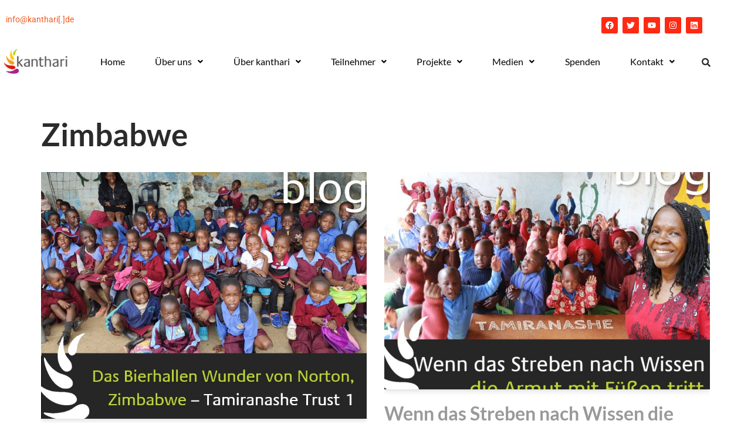

--- FILE ---
content_type: text/css
request_url: https://kanthari.de/wp-content/uploads/elementor/css/post-6920.css?ver=1762162840
body_size: 251
content:
.elementor-kit-6920{--e-global-color-primary:#F15A22;--e-global-color-secondary:#A3238E;--e-global-color-text:#000000;--e-global-color-accent:#F99D1C;--e-global-color-d12af79:#FFCB05;--e-global-color-5649bf2:#999999;--e-global-color-cd0e731:#BFD730;--e-global-color-c73e34e:#6D6D6D;--e-global-color-6183e66:#4D4D4D;--e-global-typography-primary-font-family:"Lato";--e-global-typography-primary-font-weight:600;--e-global-typography-secondary-font-family:"Lato";--e-global-typography-secondary-font-weight:400;--e-global-typography-text-font-family:"Lato";--e-global-typography-text-font-weight:400;--e-global-typography-accent-font-family:"Lato";--e-global-typography-accent-font-weight:500;font-family:"Lato", Lato;font-size:18px;line-height:28px;}.elementor-kit-6920 a{font-family:"Lato", Lato;}.elementor-kit-6920 h1{font-family:"Lato", Lato;font-size:53px;font-weight:600;}.elementor-kit-6920 h2{color:var( --e-global-color-5649bf2 );font-family:"Lato", Lato;}.elementor-kit-6920 h3{color:var( --e-global-color-5649bf2 );}.elementor-kit-6920 h4{color:var( --e-global-color-primary );font-family:"Lato", Lato;}.elementor-kit-6920 h5{font-family:"Lato", Lato;}.elementor-kit-6920 h6{color:var( --e-global-color-5649bf2 );}.elementor-section.elementor-section-boxed > .elementor-container{max-width:1140px;}.e-con{--container-max-width:1140px;}.elementor-widget:not(:last-child){margin-block-end:20px;}.elementor-element{--widgets-spacing:20px 20px;--widgets-spacing-row:20px;--widgets-spacing-column:20px;}{}h1.entry-title{display:var(--page-title-display);}@media(max-width:1024px){.elementor-section.elementor-section-boxed > .elementor-container{max-width:1024px;}.e-con{--container-max-width:1024px;}}@media(max-width:767px){.elementor-kit-6920{--e-global-typography-4e5a932-font-size:16px;}.elementor-section.elementor-section-boxed > .elementor-container{max-width:767px;}.e-con{--container-max-width:767px;}}

--- FILE ---
content_type: text/css
request_url: https://kanthari.de/wp-content/uploads/elementor/css/post-6927.css?ver=1762162840
body_size: 1688
content:
.elementor-6927 .elementor-element.elementor-element-21f023ac > .elementor-container > .elementor-column > .elementor-widget-wrap{align-content:center;align-items:center;}.elementor-6927 .elementor-element.elementor-element-21f023ac:not(.elementor-motion-effects-element-type-background), .elementor-6927 .elementor-element.elementor-element-21f023ac > .elementor-motion-effects-container > .elementor-motion-effects-layer{background-color:#FFFFFF;}.elementor-6927 .elementor-element.elementor-element-21f023ac > .elementor-container{max-width:1331px;}.elementor-6927 .elementor-element.elementor-element-21f023ac{transition:background 0.3s, border 0.3s, border-radius 0.3s, box-shadow 0.3s;padding:10px 0px 0px 0px;}.elementor-6927 .elementor-element.elementor-element-21f023ac > .elementor-background-overlay{transition:background 0.3s, border-radius 0.3s, opacity 0.3s;}.elementor-bc-flex-widget .elementor-6927 .elementor-element.elementor-element-78d8fc2e.elementor-column .elementor-widget-wrap{align-items:center;}.elementor-6927 .elementor-element.elementor-element-78d8fc2e.elementor-column.elementor-element[data-element_type="column"] > .elementor-widget-wrap.elementor-element-populated{align-content:center;align-items:center;}.elementor-6927 .elementor-element.elementor-element-78d8fc2e.elementor-column > .elementor-widget-wrap{justify-content:center;}.elementor-widget-text-editor{color:var( --e-global-color-text );}.elementor-widget-text-editor.elementor-drop-cap-view-stacked .elementor-drop-cap{background-color:var( --e-global-color-primary );}.elementor-widget-text-editor.elementor-drop-cap-view-framed .elementor-drop-cap, .elementor-widget-text-editor.elementor-drop-cap-view-default .elementor-drop-cap{color:var( --e-global-color-primary );border-color:var( --e-global-color-primary );}.elementor-6927 .elementor-element.elementor-element-38aa0fe{width:var( --container-widget-width, 97% );max-width:97%;--container-widget-width:97%;--container-widget-flex-grow:0;column-gap:1px;text-align:left;font-family:"Roboto", Lato;font-size:14px;font-weight:400;line-height:14px;color:#F15A22;}.elementor-6927 .elementor-element.elementor-element-38aa0fe > .elementor-widget-container{margin:3px 3px 3px 3px;padding:8px 0px 0px 0px;}.elementor-6927 .elementor-element.elementor-element-3e55a35{--grid-template-columns:repeat(0, auto);width:var( --container-widget-width, 82.374% );max-width:82.374%;--container-widget-width:82.374%;--container-widget-flex-grow:0;--icon-size:14px;--grid-column-gap:5px;--grid-row-gap:0px;}.elementor-6927 .elementor-element.elementor-element-3e55a35 .elementor-widget-container{text-align:right;}.elementor-6927 .elementor-element.elementor-element-3e55a35 .elementor-social-icon{background-color:#FF2A13;}.elementor-6927 .elementor-element.elementor-element-3e55a35 .elementor-social-icon:hover{background-color:#090909;}.elementor-6927 .elementor-element.elementor-element-38392b6 > .elementor-container > .elementor-column > .elementor-widget-wrap{align-content:center;align-items:center;}.elementor-6927 .elementor-element.elementor-element-38392b6:not(.elementor-motion-effects-element-type-background), .elementor-6927 .elementor-element.elementor-element-38392b6 > .elementor-motion-effects-container > .elementor-motion-effects-layer{background-color:#FFFFFF;}.elementor-6927 .elementor-element.elementor-element-38392b6 > .elementor-container{max-width:1336px;}.elementor-6927 .elementor-element.elementor-element-38392b6{transition:background 0.3s, border 0.3s, border-radius 0.3s, box-shadow 0.3s;padding:0px 0px 0px 0px;}.elementor-6927 .elementor-element.elementor-element-38392b6 > .elementor-background-overlay{transition:background 0.3s, border-radius 0.3s, opacity 0.3s;}.elementor-6927 .elementor-element.elementor-element-a6dbe26:not(.elementor-motion-effects-element-type-background) > .elementor-widget-wrap, .elementor-6927 .elementor-element.elementor-element-a6dbe26 > .elementor-widget-wrap > .elementor-motion-effects-container > .elementor-motion-effects-layer{background-color:#FFFFFF;}.elementor-6927 .elementor-element.elementor-element-a6dbe26 > .elementor-element-populated{transition:background 0.3s, border 0.3s, border-radius 0.3s, box-shadow 0.3s;}.elementor-6927 .elementor-element.elementor-element-a6dbe26 > .elementor-element-populated > .elementor-background-overlay{transition:background 0.3s, border-radius 0.3s, opacity 0.3s;}.elementor-widget-image .widget-image-caption{color:var( --e-global-color-text );}.elementor-6927 .elementor-element.elementor-element-0d7f976{width:var( --container-widget-width, 86.424% );max-width:86.424%;--container-widget-width:86.424%;--container-widget-flex-grow:0;text-align:center;}.elementor-6927 .elementor-element.elementor-element-0d7f976.elementor-element{--align-self:flex-start;--flex-grow:0;--flex-shrink:0;}.elementor-6927 .elementor-element.elementor-element-1cb45f6:not(.elementor-motion-effects-element-type-background) > .elementor-widget-wrap, .elementor-6927 .elementor-element.elementor-element-1cb45f6 > .elementor-widget-wrap > .elementor-motion-effects-container > .elementor-motion-effects-layer{background-color:#FFFFFF;}.elementor-6927 .elementor-element.elementor-element-1cb45f6 > .elementor-element-populated{transition:background 0.3s, border 0.3s, border-radius 0.3s, box-shadow 0.3s;}.elementor-6927 .elementor-element.elementor-element-1cb45f6 > .elementor-element-populated > .elementor-background-overlay{transition:background 0.3s, border-radius 0.3s, opacity 0.3s;}.elementor-widget-navigation-menu .menu-item a.hfe-menu-item.elementor-button{background-color:var( --e-global-color-accent );}.elementor-widget-navigation-menu .menu-item a.hfe-menu-item.elementor-button:hover{background-color:var( --e-global-color-accent );}.elementor-widget-navigation-menu .menu-item a.hfe-menu-item, .elementor-widget-navigation-menu .sub-menu a.hfe-sub-menu-item{color:var( --e-global-color-text );}.elementor-widget-navigation-menu .menu-item a.hfe-menu-item:hover,
								.elementor-widget-navigation-menu .sub-menu a.hfe-sub-menu-item:hover,
								.elementor-widget-navigation-menu .menu-item.current-menu-item a.hfe-menu-item,
								.elementor-widget-navigation-menu .menu-item a.hfe-menu-item.highlighted,
								.elementor-widget-navigation-menu .menu-item a.hfe-menu-item:focus{color:var( --e-global-color-accent );}.elementor-widget-navigation-menu .hfe-nav-menu-layout:not(.hfe-pointer__framed) .menu-item.parent a.hfe-menu-item:before,
								.elementor-widget-navigation-menu .hfe-nav-menu-layout:not(.hfe-pointer__framed) .menu-item.parent a.hfe-menu-item:after{background-color:var( --e-global-color-accent );}.elementor-widget-navigation-menu .hfe-nav-menu-layout:not(.hfe-pointer__framed) .menu-item.parent .sub-menu .hfe-has-submenu-container a:after{background-color:var( --e-global-color-accent );}.elementor-widget-navigation-menu .hfe-pointer__framed .menu-item.parent a.hfe-menu-item:before,
								.elementor-widget-navigation-menu .hfe-pointer__framed .menu-item.parent a.hfe-menu-item:after{border-color:var( --e-global-color-accent );}.elementor-6927 .elementor-element.elementor-element-0e9b4dc .menu-item a.hfe-menu-item{padding-left:15px;padding-right:15px;}.elementor-6927 .elementor-element.elementor-element-0e9b4dc .menu-item a.hfe-sub-menu-item{padding-left:calc( 15px + 20px );padding-right:15px;}.elementor-6927 .elementor-element.elementor-element-0e9b4dc .hfe-nav-menu__layout-vertical .menu-item ul ul a.hfe-sub-menu-item{padding-left:calc( 15px + 40px );padding-right:15px;}.elementor-6927 .elementor-element.elementor-element-0e9b4dc .hfe-nav-menu__layout-vertical .menu-item ul ul ul a.hfe-sub-menu-item{padding-left:calc( 15px + 60px );padding-right:15px;}.elementor-6927 .elementor-element.elementor-element-0e9b4dc .hfe-nav-menu__layout-vertical .menu-item ul ul ul ul a.hfe-sub-menu-item{padding-left:calc( 15px + 80px );padding-right:15px;}.elementor-6927 .elementor-element.elementor-element-0e9b4dc .menu-item a.hfe-menu-item, .elementor-6927 .elementor-element.elementor-element-0e9b4dc .menu-item a.hfe-sub-menu-item{padding-top:15px;padding-bottom:15px;}.elementor-6927 .elementor-element.elementor-element-0e9b4dc ul.sub-menu{width:220px;}.elementor-6927 .elementor-element.elementor-element-0e9b4dc .sub-menu li a.hfe-sub-menu-item,
						.elementor-6927 .elementor-element.elementor-element-0e9b4dc nav.hfe-dropdown li a.hfe-menu-item,
						.elementor-6927 .elementor-element.elementor-element-0e9b4dc nav.hfe-dropdown-expandible li a.hfe-menu-item{padding-left:20px;padding-right:20px;}.elementor-6927 .elementor-element.elementor-element-0e9b4dc nav.hfe-dropdown-expandible a.hfe-sub-menu-item,
						.elementor-6927 .elementor-element.elementor-element-0e9b4dc nav.hfe-dropdown li a.hfe-sub-menu-item{padding-left:calc( 20px + 20px );padding-right:20px;}.elementor-6927 .elementor-element.elementor-element-0e9b4dc .hfe-dropdown .menu-item ul ul a.hfe-sub-menu-item,
						.elementor-6927 .elementor-element.elementor-element-0e9b4dc .hfe-dropdown-expandible .menu-item ul ul a.hfe-sub-menu-item{padding-left:calc( 20px + 40px );padding-right:20px;}.elementor-6927 .elementor-element.elementor-element-0e9b4dc .hfe-dropdown .menu-item ul ul ul a.hfe-sub-menu-item,
						.elementor-6927 .elementor-element.elementor-element-0e9b4dc .hfe-dropdown-expandible .menu-item ul ul ul a.hfe-sub-menu-item{padding-left:calc( 20px + 60px );padding-right:20px;}.elementor-6927 .elementor-element.elementor-element-0e9b4dc .hfe-dropdown .menu-item ul ul ul ul a.hfe-sub-menu-item,
						.elementor-6927 .elementor-element.elementor-element-0e9b4dc .hfe-dropdown-expandible .menu-item ul ul ul ul a.hfe-sub-menu-item{padding-left:calc( 20px + 80px );padding-right:20px;}.elementor-6927 .elementor-element.elementor-element-0e9b4dc .sub-menu a.hfe-sub-menu-item,
						 .elementor-6927 .elementor-element.elementor-element-0e9b4dc nav.hfe-dropdown li a.hfe-menu-item,
						 .elementor-6927 .elementor-element.elementor-element-0e9b4dc nav.hfe-dropdown li a.hfe-sub-menu-item,
						 .elementor-6927 .elementor-element.elementor-element-0e9b4dc nav.hfe-dropdown-expandible li a.hfe-menu-item,
						 .elementor-6927 .elementor-element.elementor-element-0e9b4dc nav.hfe-dropdown-expandible li a.hfe-sub-menu-item{padding-top:15px;padding-bottom:15px;}.elementor-6927 .elementor-element.elementor-element-0e9b4dc .hfe-nav-menu__toggle{margin:0 auto;}.elementor-6927 .elementor-element.elementor-element-0e9b4dc .sub-menu,
								.elementor-6927 .elementor-element.elementor-element-0e9b4dc nav.hfe-dropdown,
								.elementor-6927 .elementor-element.elementor-element-0e9b4dc nav.hfe-dropdown-expandible,
								.elementor-6927 .elementor-element.elementor-element-0e9b4dc nav.hfe-dropdown .menu-item a.hfe-menu-item,
								.elementor-6927 .elementor-element.elementor-element-0e9b4dc nav.hfe-dropdown .menu-item a.hfe-sub-menu-item{background-color:#fff;}.elementor-6927 .elementor-element.elementor-element-0e9b4dc .sub-menu li.menu-item:not(:last-child),
						.elementor-6927 .elementor-element.elementor-element-0e9b4dc nav.hfe-dropdown li.menu-item:not(:last-child),
						.elementor-6927 .elementor-element.elementor-element-0e9b4dc nav.hfe-dropdown-expandible li.menu-item:not(:last-child){border-bottom-style:solid;border-bottom-color:#c4c4c4;border-bottom-width:1px;}.elementor-6927 .elementor-element.elementor-element-efaf06e:not(.elementor-motion-effects-element-type-background) > .elementor-widget-wrap, .elementor-6927 .elementor-element.elementor-element-efaf06e > .elementor-widget-wrap > .elementor-motion-effects-container > .elementor-motion-effects-layer{background-color:#FFFFFF;}.elementor-6927 .elementor-element.elementor-element-efaf06e > .elementor-element-populated{transition:background 0.3s, border 0.3s, border-radius 0.3s, box-shadow 0.3s;}.elementor-6927 .elementor-element.elementor-element-efaf06e > .elementor-element-populated > .elementor-background-overlay{transition:background 0.3s, border-radius 0.3s, opacity 0.3s;}.elementor-widget-hfe-search-button .hfe-search-form__input{color:var( --e-global-color-text );}.elementor-widget-hfe-search-button .hfe-search-form__input::placeholder{color:var( --e-global-color-text );}.elementor-widget-hfe-search-button .hfe-search-form__container, .elementor-widget-hfe-search-button .hfe-search-icon-toggle .hfe-search-form__input,.elementor-widget-hfe-search-button .hfe-input-focus .hfe-search-icon-toggle .hfe-search-form__input{border-color:var( --e-global-color-primary );}.elementor-widget-hfe-search-button .hfe-search-form__input:focus::placeholder{color:var( --e-global-color-text );}.elementor-widget-hfe-search-button .hfe-search-form__container button#clear-with-button,
					.elementor-widget-hfe-search-button .hfe-search-form__container button#clear,
					.elementor-widget-hfe-search-button .hfe-search-icon-toggle button#clear{color:var( --e-global-color-text );}.elementor-6927 .elementor-element.elementor-element-58d1aec .hfe-input-focus .hfe-search-icon-toggle input[type=search]{width:250px;}.elementor-6927 .elementor-element.elementor-element-58d1aec .hfe-search-icon-toggle input[type=search]{padding:0 calc( 15px / 2);}.elementor-6927 .elementor-element.elementor-element-58d1aec .hfe-search-icon-toggle i.fa-search:before{font-size:15px;}.elementor-6927 .elementor-element.elementor-element-58d1aec .hfe-search-icon-toggle i.fa-search, .elementor-6927 .elementor-element.elementor-element-58d1aec .hfe-search-icon-toggle{width:15px;}.elementor-6927 .elementor-element.elementor-element-58d1aec{width:auto;max-width:auto;}.elementor-6927 .elementor-element.elementor-element-58d1aec.elementor-element{--order:-99999 /* order start hack */;}.elementor-6927 .elementor-element.elementor-element-58d1aec .hfe-input-focus .hfe-search-form__input:focus{background-color:#ededed;}.elementor-6927 .elementor-element.elementor-element-58d1aec .hfe-input-focus .hfe-search-icon-toggle .hfe-search-form__input{border-style:none;border-radius:3px;}@media(max-width:1024px){.elementor-6927 .elementor-element.elementor-element-4e52b58a > .elementor-element-populated{margin:0px 0px 0px 0px;--e-column-margin-right:0px;--e-column-margin-left:0px;}.elementor-6927 .elementor-element.elementor-element-21f3275 > .elementor-element-populated{margin:0px 0px 0px 0px;--e-column-margin-right:0px;--e-column-margin-left:0px;}.elementor-6927 .elementor-element.elementor-element-a6dbe26 > .elementor-element-populated{margin:0px 0px 0px 0px;--e-column-margin-right:0px;--e-column-margin-left:0px;}.elementor-6927 .elementor-element.elementor-element-0d7f976{width:var( --container-widget-width, 295.117px );max-width:295.117px;--container-widget-width:295.117px;--container-widget-flex-grow:0;text-align:left;}.elementor-6927 .elementor-element.elementor-element-0d7f976 img{width:150px;}.elementor-6927 .elementor-element.elementor-element-1cb45f6 > .elementor-element-populated{margin:0px 0px 0px 0px;--e-column-margin-right:0px;--e-column-margin-left:0px;}.elementor-6927 .elementor-element.elementor-element-efaf06e > .elementor-element-populated{margin:0px 0px 0px 0px;--e-column-margin-right:0px;--e-column-margin-left:0px;}}@media(min-width:768px){.elementor-6927 .elementor-element.elementor-element-78d8fc2e{width:9.95%;}.elementor-6927 .elementor-element.elementor-element-4e52b58a{width:56.382%;}.elementor-6927 .elementor-element.elementor-element-a6dbe26{width:10.957%;}.elementor-6927 .elementor-element.elementor-element-1cb45f6{width:81.287%;}.elementor-6927 .elementor-element.elementor-element-efaf06e{width:7.067%;}}@media(max-width:1024px) and (min-width:768px){.elementor-6927 .elementor-element.elementor-element-78d8fc2e{width:25%;}.elementor-6927 .elementor-element.elementor-element-4e52b58a{width:50%;}.elementor-6927 .elementor-element.elementor-element-21f3275{width:50%;}.elementor-6927 .elementor-element.elementor-element-a6dbe26{width:50%;}.elementor-6927 .elementor-element.elementor-element-1cb45f6{width:50%;}.elementor-6927 .elementor-element.elementor-element-efaf06e{width:50%;}}@media(max-width:767px){.elementor-6927 .elementor-element.elementor-element-78d8fc2e{width:50%;}.elementor-6927 .elementor-element.elementor-element-4e52b58a{width:50%;}.elementor-6927 .elementor-element.elementor-element-21f3275{width:50%;}.elementor-6927 .elementor-element.elementor-element-38392b6{padding:-4px 0px 0px 0px;}.elementor-6927 .elementor-element.elementor-element-a6dbe26{width:50%;}.elementor-6927 .elementor-element.elementor-element-a6dbe26 > .elementor-element-populated{margin:-4px -4px -4px -4px;--e-column-margin-right:-4px;--e-column-margin-left:-4px;padding:0px 00px 0px 0px;}.elementor-6927 .elementor-element.elementor-element-0d7f976{width:var( --container-widget-width, 359px );max-width:359px;--container-widget-width:359px;--container-widget-flex-grow:0;}.elementor-6927 .elementor-element.elementor-element-0d7f976 > .elementor-widget-container{padding:0px 20px 0px 0px;}.elementor-6927 .elementor-element.elementor-element-1cb45f6{width:50%;}.elementor-6927 .elementor-element.elementor-element-efaf06e{width:50%;}.elementor-6927 .elementor-element.elementor-element-efaf06e > .elementor-element-populated{padding:0px 0px 0px 0px;}.elementor-6927 .elementor-element.elementor-element-58d1aec{width:var( --container-widget-width, 127.483px );max-width:127.483px;--container-widget-width:127.483px;--container-widget-flex-grow:0;}.elementor-6927 .elementor-element.elementor-element-58d1aec.elementor-element{--flex-grow:1;--flex-shrink:0;}}

--- FILE ---
content_type: text/css
request_url: https://kanthari.de/wp-content/uploads/elementor/css/post-10799.css?ver=1762162841
body_size: 561
content:
.elementor-10799 .elementor-element.elementor-element-733189b6{--display:flex;--flex-direction:row;--container-widget-width:initial;--container-widget-height:100%;--container-widget-flex-grow:1;--container-widget-align-self:stretch;--flex-wrap-mobile:wrap;}.elementor-10799 .elementor-element.elementor-element-733189b6:not(.elementor-motion-effects-element-type-background), .elementor-10799 .elementor-element.elementor-element-733189b6 > .elementor-motion-effects-container > .elementor-motion-effects-layer{background-color:var( --e-global-color-c73e34e );}.elementor-widget-text-editor{color:var( --e-global-color-text );}.elementor-widget-text-editor.elementor-drop-cap-view-stacked .elementor-drop-cap{background-color:var( --e-global-color-primary );}.elementor-widget-text-editor.elementor-drop-cap-view-framed .elementor-drop-cap, .elementor-widget-text-editor.elementor-drop-cap-view-default .elementor-drop-cap{color:var( --e-global-color-primary );border-color:var( --e-global-color-primary );}.elementor-10799 .elementor-element.elementor-element-3bdd147d{width:var( --container-widget-width, 40.536% );max-width:40.536%;--container-widget-width:40.536%;--container-widget-flex-grow:0;font-family:var( --e-global-typography-secondary-font-family ), Lato;font-weight:var( --e-global-typography-secondary-font-weight );color:var( --e-global-color-nvsitebg );}.elementor-10799 .elementor-element.elementor-element-3bdd147d.elementor-element{--flex-grow:0;--flex-shrink:0;}.elementor-10799 .elementor-element.elementor-element-3bdd147d p{margin-block-end:0px;}.elementor-10799 .elementor-element.elementor-element-2e058bbb{width:var( --container-widget-width, 45.032% );max-width:45.032%;--container-widget-width:45.032%;--container-widget-flex-grow:0;font-family:var( --e-global-typography-secondary-font-family ), Lato;font-weight:var( --e-global-typography-secondary-font-weight );color:var( --e-global-color-nvsitebg );}.elementor-10799 .elementor-element.elementor-element-2e058bbb.elementor-element{--flex-grow:0;--flex-shrink:0;}.elementor-10799 .elementor-element.elementor-element-7697f360{--display:flex;}.elementor-10799 .elementor-element.elementor-element-7697f360.e-con{--flex-grow:0;--flex-shrink:0;}.elementor-10799 .elementor-element.elementor-element-7dc41d29 .elementor-repeater-item-5f66a2e.elementor-social-icon{background-color:var( --e-global-color-primary );}.elementor-10799 .elementor-element.elementor-element-7dc41d29 .elementor-repeater-item-8104d7e.elementor-social-icon{background-color:var( --e-global-color-primary );}.elementor-10799 .elementor-element.elementor-element-7dc41d29 .elementor-repeater-item-5142ad0.elementor-social-icon{background-color:var( --e-global-color-primary );}.elementor-10799 .elementor-element.elementor-element-7dc41d29 .elementor-repeater-item-0db3576.elementor-social-icon{background-color:var( --e-global-color-primary );}.elementor-10799 .elementor-element.elementor-element-7dc41d29{--grid-template-columns:repeat(1, auto);--icon-size:24px;--grid-column-gap:0px;--grid-row-gap:9px;}.elementor-10799 .elementor-element.elementor-element-7dc41d29 .elementor-widget-container{text-align:right;}.elementor-10799 .elementor-element.elementor-element-7dc41d29 .elementor-social-icon{--icon-padding:0.2em;}@media(max-width:1024px){.elementor-10799 .elementor-element.elementor-element-7dc41d29 .elementor-widget-container{text-align:right;}.elementor-10799 .elementor-element.elementor-element-7dc41d29 .elementor-social-icon{--icon-padding:0.2em;}.elementor-10799 .elementor-element.elementor-element-7dc41d29{--grid-row-gap:9px;}}@media(max-width:767px){.elementor-10799 .elementor-element.elementor-element-733189b6{--flex-direction:column;--container-widget-width:calc( ( 1 - var( --container-widget-flex-grow ) ) * 100% );--container-widget-height:initial;--container-widget-flex-grow:0;--container-widget-align-self:initial;--flex-wrap-mobile:wrap;--align-items:flex-start;--flex-wrap:wrap;--align-content:space-evenly;}.elementor-10799 .elementor-element.elementor-element-3bdd147d{width:var( --container-widget-width, 354.062px );max-width:354.062px;--container-widget-width:354.062px;--container-widget-flex-grow:0;}.elementor-10799 .elementor-element.elementor-element-2e058bbb{width:var( --container-widget-width, 349.594px );max-width:349.594px;--container-widget-width:349.594px;--container-widget-flex-grow:0;}.elementor-10799 .elementor-element.elementor-element-7dc41d29{--grid-template-columns:repeat(0, auto);--grid-column-gap:8px;}.elementor-10799 .elementor-element.elementor-element-7dc41d29 .elementor-widget-container{text-align:right;}.elementor-10799 .elementor-element.elementor-element-7dc41d29.elementor-element{--flex-grow:1;--flex-shrink:0;}}@media(min-width:768px){.elementor-10799 .elementor-element.elementor-element-7697f360{--width:8.32%;}}